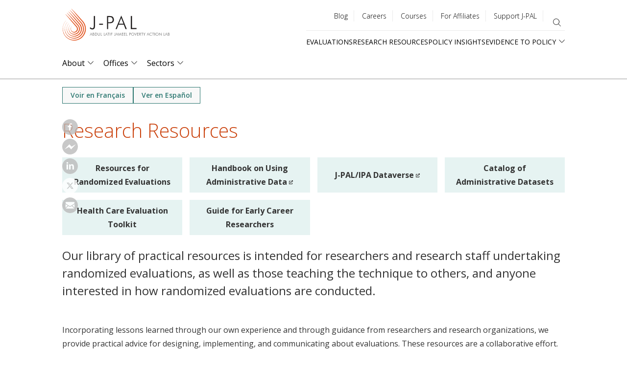

--- FILE ---
content_type: image/svg+xml
request_url: https://www.povertyactionlab.org/themes/custom/jpal/assets/download-teal.svg
body_size: -408
content:
<svg width="12" height="18" xmlns="http://www.w3.org/2000/svg"><g fill="#0D8C80" fill-rule="evenodd"><path d="M0 17.2523h11.861v-1.078H0zM5.3901.0002v11.878l-4.46-4.718-.784.74 5.782 6.118 5.787-6.114-.784-.741-4.461 4.715V.0002z"/></g></svg>

--- FILE ---
content_type: image/svg+xml
request_url: https://www.povertyactionlab.org/themes/custom/jpal/assets/toc-teal.svg
body_size: -451
content:
<svg width="14" height="13" xmlns="http://www.w3.org/2000/svg"><g fill="#0D8C80" fill-rule="evenodd"><path d="M3.479 1.494h10.522v-1H3.479zM3.479 6.941h10.522v-1H3.479zM3.479 12.494h10.522v-1H3.479zM0 6.494a.994.994 0 1 1 1.988 0 .994.994 0 0 1-1.988 0M0 11.982a.994.994 0 1 1 1.988 0 .994.994 0 0 1-1.988 0M0 .994a.994.994 0 1 1 1.988 0A.994.994 0 0 1 0 .994"/></g></svg>